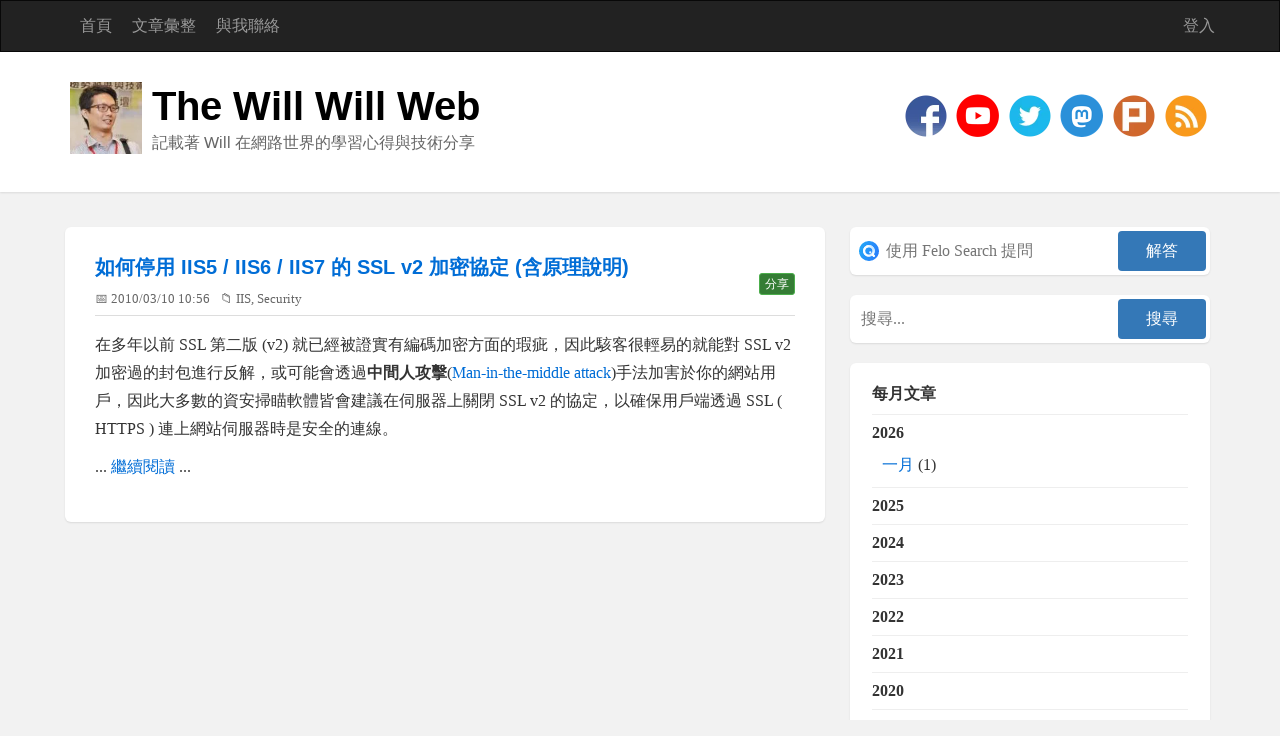

--- FILE ---
content_type: text/html; charset=utf-8
request_url: https://blog.miniasp.com/?tag=sslv3
body_size: 13158
content:
<!DOCTYPE html>
<html lang="zh-Hant-TW">
<head><meta http-equiv="content-type" content="text/html; charset=utf-8" />
	<link rel="contents" title="Archive" href="/archive" />
	<link rel="start" title="The Will Will Web" href="/" />
	<link type="application/rsd+xml" rel="edituri" title="RSD" href="https://blog.miniasp.com/rsd.axd" />
	<link type="application/rdf+xml" rel="meta" title="SIOC" href="https://blog.miniasp.com/sioc.axd" />
	<link type="application/apml+xml" rel="meta" title="APML" href="https://blog.miniasp.com/apml.axd" />
	<link type="application/rdf+xml" rel="meta" title="FOAF" href="https://blog.miniasp.com/foaf.axd" />
	<link type="application/rss+xml" rel="alternate" title="The Will Will Web" href="https://feeds.feedburner.com/TheWillWillWeb" />
	<link type="application/opensearchdescription+xml" rel="search" title="The Will Will Web" href="https://blog.miniasp.com/opensearch.axd" /><meta name="viewport" content="width=device-width, initial-scale=1.0, maximum-scale=5.0" /><meta property="fb:pages" content="119279178101235" /><link rel="stylesheet" href="/Custom/Themes/Standard-2015/css/bootstrap.min.css" /><link rel="stylesheet" href="/Custom/Themes/Standard-2015/css/main.min.css" /><link rel="stylesheet" href="/Custom/Themes/Standard-2015/css/responsive.min.css" /><link rel="shortcut icon" href="favicon.ico" type="image/x-icon" /><meta name="twitter:card" content="summary" /><meta name="twitter:site" content="@Will_Huang" /><meta name="twitter:creator" content="@Will_Huang" />

    <script async src="https://pagead2.googlesyndication.com/pagead/js/adsbygoogle.js?client=ca-pub-4707105512864121" crossorigin="anonymous"></script>

	<meta name="description" content="記載著 Will 在網路世界的學習心得與技術分享 -  All posts tagged  &#39;sslv3&#39; - The Will Will Web" />
	<meta name="keywords" content=".NET Core,.NET Framework,AI,Angular,AngularJS,ASP.NET,ASP.NET Core,ASP.NET MVC,ASP.NET Web API,Azure DevOps,C#,Container,CSS,DevOps,Entity Framework,Git,Golang,IIS,Java,JavaScript,Jenkins,Kubernetes,LINQ,Linux,Microsoft Azure,MySQL,Office,Office 365,Oracle,PHP,Security,SQL Server,Subversion,Tips,Unit Testing,VBA,Visual Basic,Visual Studio,VS2010 Tips,Web,Windows,Windows Phone 7,介紹好用工具,心得分享,未分類,多奇快訊,系統管理,前端工程研究,專案管理,團隊合作,網路管理" />
	<meta name="author" content="Will Huang" /><meta property="og:type" content="website" /><meta property="og:site_name" content="The Will Will Web" /><meta property="fb:app_id" content="1572310523097892" /><title>
	 All posts tagged  'sslv3' | The Will Will Web
</title></head>
<body class="ltr">
<div id="fb-root"></div>

    <form method="post" action="/?tag=sslv3" id="aspnetForm">
<div class="aspNetHidden">
<input type="hidden" name="__EVENTTARGET" id="__EVENTTARGET" value="" />
<input type="hidden" name="__EVENTARGUMENT" id="__EVENTARGUMENT" value="" />
<input type="hidden" name="__VIEWSTATE" id="__VIEWSTATE" value="qFCENQA45+iUxY7hFHjCyJOLcDzzIvIYtJZ0VJzylE/zOUKgqJr/3fadnynid1JtxqQsscj1CbMq3VNpEEDgHIdJueq6+xThEL7DsS6hZ2s0be/GClmFnNDlZNtDqrzbKmSKzG8iQf0pNzhZeGw9KrNOoQb5AmWbdj12WxdEErXSwG+m" />
</div>

<script type="text/javascript">
//<![CDATA[
var theForm = document.forms['aspnetForm'];
if (!theForm) {
    theForm = document.aspnetForm;
}
function __doPostBack(eventTarget, eventArgument) {
    if (!theForm.onsubmit || (theForm.onsubmit() != false)) {
        theForm.__EVENTTARGET.value = eventTarget;
        theForm.__EVENTARGUMENT.value = eventArgument;
        theForm.submit();
    }
}
//]]>
</script>


<script src="/WebResource.axd?d=pynGkmcFUV13He1Qd6_TZKFmBG-AUY7YwSX-Eh_-So8UKa0fIVRDpGlQdJn4r3q4SNLVEw2&amp;t=638901526312636832" type="text/javascript"></script>

        <header class="header">
            <div class="navbar navbar-inverse" role="navigation">
                <div class="container">
                    <div class="navbar-header">
                        <button type="button" class="navbar-toggle" data-toggle="collapse" data-target=".navbar-collapse">
                            <span class="sr-only">Toggle navigation</span>
                            <span class="icon-bar"></span>
                            <span class="icon-bar"></span>
                            <span class="icon-bar"></span>
                        </button>
                    </div>
                    <div class="navbar-collapse collapse">
                        <ul class="nav navbar-nav ">
                            <li><a href="https://blog.miniasp.com/">首頁</a></li>
                            <li><a href="https://blog.miniasp.com/archive">文章彙整</a></li>
                            <li><a href="https://blog.miniasp.com/contact">與我聯絡</a></li>
                            
                        </ul>
                        <ul class="nav navbar-nav navbar-right">
                            <li><a href="/Account/login.aspx" id="ctl00_aLogin" rel="nofollow">登入</a></li>
                        </ul>
                    </div>
                </div>
            </div>
            <div class="title-wrapper">
                <div class="container">
                    <picture>
                      <source srcset="/Custom/Themes/Standard-2015/images/logo.avif" type="image/avif">
                      <source srcset="/Custom/Themes/Standard-2015/images/logo.webp" type="image/webp">
                      <img loading="lazy" width="72" height="72" src="/Custom/Themes/Standard-2015/images/logo.jpg" class="pull-left logo" alt="The Will Will Web" />
                    </picture>
                    <hgroup class="pull-left">
                        <h1><a href="https://blog.miniasp.com/">The Will Will Web</a></h1>
                        <h2>記載著 Will 在網路世界的學習心得與技術分享</h2>
                    </hgroup>
                    <div id="social-icons" class="pull-right social-icon">
                        <a href="https://www.facebook.com/will.fans" title="Will 保哥的技術交流中心" target="_blank">
                            <picture>
                                <source srcset="/Custom/Themes/Standard-2015/images/facebook.avif" type="image/avif">
                                <source srcset="/Custom/Themes/Standard-2015/images/facebook.webp" type="image/webp">
                                <img src="/Custom/Themes/Standard-2015/images/facebook.png" width="48" height="48" alt="social media - facebook"/>
                            </picture>
                        </a>
                        <a href="https://www.youtube.com/@Will_Huang" title="Will 保哥" target="_blank">
                            <picture>
                                <source srcset="/Custom/Themes/Standard-2015/images/youtube.webp" type="image/webp">
                                <img src="/Custom/Themes/Standard-2015/images/youtube.png" width="48" height="48" alt="social media - youtube"/>
                            </picture>
                        </a>
                        <a href="https://twitter.com/Will_Huang" title="@Will_Huang 保哥的推特" target="_blank">
                            <picture>
                                <source srcset="/Custom/Themes/Standard-2015/images/twitter.avif" type="image/avif">
                                <source srcset="/Custom/Themes/Standard-2015/images/twitter.webp" type="image/webp">
                                <img width="48" height="48" alt="social media - twitter" src="/Custom/Themes/Standard-2015/images/twitter.png" />
                            </picture>
                        </a>
                        <a href="https://mastodon.social/@doggy8088" title="Will 保哥" target="_blank">
                            <picture>
                                <source srcset="/Custom/Themes/Standard-2015/images/mastodon.webp" type="image/webp">
                                <img src="/Custom/Themes/Standard-2015/images/mastodon.png" width="48" height="48" alt="social media - mastodon"/>
                            </picture>
                        </a>
                        <a href="https://www.plurk.com/willh" title="★★★ Will 保哥的噗浪 ★★★" target="_blank">
                            <picture>
                                <source srcset="/Custom/Themes/Standard-2015/images/plurk.avif" type="image/avif">
                                <source srcset="/Custom/Themes/Standard-2015/images/plurk.webp" type="image/webp">
                                <img width="48" height="48" alt="social media - plurk" src="/Custom/Themes/Standard-2015/images/plurk.png" />
                            </picture>
                        </a>
                        
                        
                        <a href="https://feeds.feedburner.com/TheWillWillWeb" title="RSS 訂閱" target="_blank">
                            <picture>
                                <source srcset="/Custom/Themes/Standard-2015/images/rss.avif" type="image/avif">
                                <source srcset="/Custom/Themes/Standard-2015/images/rss.webp" type="image/webp">
                                <img width="48" height="48" alt="rss" src="/Custom/Themes/Standard-2015/images/rss.png" />
                            </picture>
                        </a>
                    </div>
                </div>
            </div>
        </header>
        <section class="container">
            <div class="row">
                <section class="col-md-8 content-wrapper">
                    
                    
  <div id="ctl00_cphBody_divError"></div>
  <div id="ctl00_cphBody_PostList1_posts" class="posts">

<article class="post" id="post0">
    <header class="post-header">
        <h2 class="post-title">
            <a href="/post/2010/03/10/How-to-disable-SSL-v2-in-IIS-5-6-7">如何停用 IIS5 / IIS6 / IIS7 的 SSL v2 加密協定 (含原理說明)</a>
            
            <div class="pull-right" style="margin-top: 15px">
                <button type="button" class="btn btn-success btn-xs" onclick="share(event, '如何停用 IIS5 / IIS6 / IIS7 的 SSL v2 加密協定 (含原理說明)', '', 'https://blog.miniasp.com/post/2010/03/10/How-to-disable-SSL-v2-in-IIS-5-6-7')">分享</button>
            </div>
        </h2>
        <div class="post-info clearfix">
            <span class="post-date">📅 2010/03/10 10:56</span>
            
            <span class="post-category">📁 <a href="/category/IIS">IIS</a>, <a href="/category/Security">Security</a></span>
        </div>
    </header>
    <section class="post-body text" id="fb_f4a94691-c68b-4eac-b294-0036fd05fb62">
    
      

<style>
.copy-button {
  position: absolute;
  top: 0.75rem;
  right: 0.75rem;
  padding: 0.5rem;
  border: none;
  border-radius: 0.375rem;
  background-color: rgba(255, 255, 255, 0.1);
  cursor: pointer;
  opacity: 0;
  transition: all 0.2s ease;
  display: flex;
  align-items: center;
  gap: 0.5rem;
  backdrop-filter: blur(4px);
  color: #666;
}

/* 滑鼠懸停效果 */
pre:hover .copy-button {
  opacity: 1;
}

.copy-button:hover {
  background-color: rgba(255, 255, 255, 0.2);
  transform: scale(1.05);
  color: #000;
}

.copy-button:active {
  transform: scale(0.95);
}

/* 圖示樣式 */
.copy-icon, .check-icon {
  width: 1.2rem;
  height: 1.2rem;
  fill: currentColor;
  transition: all 0.2s ease;
}

/* 成功複製時的動畫效果 */
@keyframes checkmark {
  0% {
    transform: scale(0);
  }
  50% {
    transform: scale(1.2);
  }
  100% {
    transform: scale(1);
  }
}

.check-icon:not(.hidden) {
  animation: checkmark 0.2s ease-in-out;
  color: #10B981; /* 成功綠色 */
}

.hidden {
  display: none;
}

/* 為 pre 元素添加相對定位和漸層背景 */
pre {
  position: relative;
  padding-right: 4rem;
  background: linear-gradient(to right, rgba(255, 255, 255, 0.1), transparent);
}

</style>

<script>
document.addEventListener('DOMContentLoaded', function() {
  const codeBlocks = document.querySelectorAll('pre');
  
  codeBlocks.forEach(block => {
    const button = document.createElement('button');
    button.type = 'button';
    button.className = 'copy-button';
    button.setAttribute('aria-label', 'Copy code');
    button.innerHTML = `
      <svg class="copy-icon" viewBox="0 0 24 24" width="24" height="24">
        <path d="M16 1H4c-1.1 0-2 .9-2 2v14h2V3h12V1zm3 4H8c-1.1 0-2 .9-2 2v14c0 1.1.9 2 2 2h11c1.1 0 2-.9 2-2V7c0-1.1-.9-2-2-2zm0 16H8V7h11v14z"/>
      </svg>
      <svg class="check-icon hidden" viewBox="0 0 24 24" width="24" height="24">
        <path d="M9 16.17L4.83 12l-1.42 1.41L9 19 21 7l-1.41-1.41z"/>
      </svg>
    `;
    
    button.addEventListener('click', function() {
      const code = block.querySelector('code') || block;
      const text = code.textContent;
      
      navigator.clipboard.writeText(text).then(() => {
        const copyIcon = button.querySelector('.copy-icon');
        const checkIcon = button.querySelector('.check-icon');
        copyIcon.classList.add('hidden');
        checkIcon.classList.remove('hidden');
        
        setTimeout(() => {
          copyIcon.classList.remove('hidden');
          checkIcon.classList.add('hidden');
        }, 2000);
      });
    });
    
    block.appendChild(button);
  });
});
</script>

      <p>在多年以前 SSL 第二版 (v2) 就已經被證實有編碼加密方面的瑕疵，因此駭客很輕易的就能對 SSL v2 加密過的封包進行反解，或可能會透過<strong>中間人攻擊</strong>(<a href="http://en.wikipedia.org/wiki/Man-in-the-middle_attack" rel="nofollow" target="_blank">Man-in-the-middle attack</a>)手法加害於你的網站用戶，因此大多數的資安掃瞄軟體皆會建議在伺服器上關閉 SSL v2 的協定，以確保用戶端透過 SSL ( HTTPS ) 連上網站伺服器時是安全的連線。</p><p>... <a class="more" href="/post/2010/03/10/How-to-disable-SSL-v2-in-IIS-5-6-7#continue">繼續閱讀</a> ...</p>

    </section>

    

</article>
</div>



<div style="clear:both; display:block">
  
</div>
  

                </section>
                <aside class="col-md-4 sidebar-wrapper">
                    <div id="widgetzone_be_WIDGET_ZONE" class="widgetzone">

<script>
    function felo_search(id) {
        var text = document.getElementById(id).value;
        if (text.length > 0) {
            var encodedText = encodeURIComponent(text + ' site:blog.miniasp.com');
            window.open(`https://felo.ai/search?q=${encodedText}&mode=verbose&invite=dOLn1YloyaD3j`, '_blank');
        }
    }
</script>
<style>
    .search-container {
        position: relative;
        display: flex;
        /* 使用 flex 排版 */
        gap: 8px;
        /* 元素間距 */
    }

    .search-input {
        flex: 1;
        /* 填滿剩餘空間 */
        padding: 8px 8px 8px 32px !important;
        /* 上右下左 的內距 */
        background-image: url('https://felo.ai/icon.svg');
        background-repeat: no-repeat;
        background-position: 5px center;
        background-size: 20px;
        border: 1px solid #ccc;
        /* 新增邊框 */
        border-radius: 4px;
        /* 圓角 */
    }

    /* 按鈕樣式 */
    .search-container input[type="button"] {
        white-space: nowrap;
        /* 避免文字換行 */
        cursor: pointer;
        /* 滑鼠游標變指示 */
    }
</style>
<div class="Widget widget search">
    <div class="WidgetContent widget-content">
        <div id="searchbox">
            <div class="search-container">
                <input type="text" id="felo-txt-fb38ecdd-5813-4d10-8c5f-8d901c7c731e" class="search-input"
                       placeholder="使用 Felo Search 提問"
                       onkeypress="if (event.keyCode == 13) { felo_search('felo-txt-fb38ecdd-5813-4d10-8c5f-8d901c7c731e'); return false; }"
                       accesskey="s" /><input type="button" class="search-button"
                       onkeypress="felo_search('felo-txt-fb38ecdd-5813-4d10-8c5f-8d901c7c731e');" onclick="felo_search('felo-txt-fb38ecdd-5813-4d10-8c5f-8d901c7c731e');"
                       value="解答" />
            </div>
        </div>
    </div>
</div>
<div class="Widget widget search">
    <div class="WidgetContent widget-content">
        <div id="searchbox">
            <input type="text" id="txt-fb38ecdd-5813-4d10-8c5f-8d901c7c731e" placeholder="搜尋..."
                   onkeypress="if (event.keyCode == 13) { BlogEngine.search('/', 'txt-fb38ecdd-5813-4d10-8c5f-8d901c7c731e'); return false; }" /><input
                   type="button" onkeypress="BlogEngine.search('/', 'txt-fb38ecdd-5813-4d10-8c5f-8d901c7c731e');"
                   onclick="BlogEngine.search('/', 'txt-fb38ecdd-5813-4d10-8c5f-8d901c7c731e');" id="searchbutton"
                   value="搜尋" />
        </div>
    </div>
</div>
<div class="Widget widget monthlist">
    <h3 class="WidgetHeader widget-header">每月文章</h3>
    <div class="WidgetContent widget-content">
        <ul id="monthList">
<li onclick="BlogEngine.toggleMonth(&#39;year2026&#39;)" class="year">2026
                <ul id="year2026" class="open">
                    <li><a href="/2026/01/default">一月</a> (1)</li>
                </ul>
            </li>
<li onclick="BlogEngine.toggleMonth(&#39;year2025&#39;)" class="year">2025
                <ul id="year2025" class="close">
                    <li><a href="/2025/12/default">十二月</a> (1)</li>
                    <li><a href="/2025/11/default">十一月</a> (2)</li>
                    <li><a href="/2025/10/default">十月</a> (4)</li>
                    <li><a href="/2025/09/default">九月</a> (3)</li>
                    <li><a href="/2025/08/default">八月</a> (1)</li>
                    <li><a href="/2025/07/default">七月</a> (1)</li>
                    <li><a href="/2025/06/default">六月</a> (2)</li>
                    <li><a href="/2025/05/default">五月</a> (2)</li>
                    <li><a href="/2025/04/default">四月</a> (3)</li>
                    <li><a href="/2025/03/default">三月</a> (3)</li>
                    <li><a href="/2025/02/default">二月</a> (3)</li>
                    <li><a href="/2025/01/default">一月</a> (5)</li>
                </ul>
            </li>
<li onclick="BlogEngine.toggleMonth(&#39;year2024&#39;)" class="year">2024
                <ul id="year2024" class="close">
                    <li><a href="/2024/12/default">十二月</a> (2)</li>
                    <li><a href="/2024/11/default">十一月</a> (3)</li>
                    <li><a href="/2024/10/default">十月</a> (5)</li>
                    <li><a href="/2024/09/default">九月</a> (6)</li>
                    <li><a href="/2024/08/default">八月</a> (3)</li>
                    <li><a href="/2024/07/default">七月</a> (5)</li>
                    <li><a href="/2024/06/default">六月</a> (3)</li>
                    <li><a href="/2024/05/default">五月</a> (7)</li>
                    <li><a href="/2024/04/default">四月</a> (8)</li>
                    <li><a href="/2024/03/default">三月</a> (11)</li>
                    <li><a href="/2024/02/default">二月</a> (7)</li>
                    <li><a href="/2024/01/default">一月</a> (4)</li>
                </ul>
            </li>
<li onclick="BlogEngine.toggleMonth(&#39;year2023&#39;)" class="year">2023
                <ul id="year2023" class="close">
                    <li><a href="/2023/12/default">十二月</a> (5)</li>
                    <li><a href="/2023/11/default">十一月</a> (9)</li>
                    <li><a href="/2023/10/default">十月</a> (12)</li>
                    <li><a href="/2023/09/default">九月</a> (13)</li>
                    <li><a href="/2023/08/default">八月</a> (15)</li>
                    <li><a href="/2023/07/default">七月</a> (5)</li>
                    <li><a href="/2023/06/default">六月</a> (3)</li>
                    <li><a href="/2023/05/default">五月</a> (4)</li>
                    <li><a href="/2023/04/default">四月</a> (12)</li>
                    <li><a href="/2023/03/default">三月</a> (8)</li>
                    <li><a href="/2023/02/default">二月</a> (5)</li>
                    <li><a href="/2023/01/default">一月</a> (17)</li>
                </ul>
            </li>
<li onclick="BlogEngine.toggleMonth(&#39;year2022&#39;)" class="year">2022
                <ul id="year2022" class="close">
                    <li><a href="/2022/12/default">十二月</a> (14)</li>
                    <li><a href="/2022/11/default">十一月</a> (11)</li>
                    <li><a href="/2022/10/default">十月</a> (14)</li>
                    <li><a href="/2022/09/default">九月</a> (17)</li>
                    <li><a href="/2022/08/default">八月</a> (10)</li>
                    <li><a href="/2022/07/default">七月</a> (11)</li>
                    <li><a href="/2022/06/default">六月</a> (4)</li>
                    <li><a href="/2022/05/default">五月</a> (10)</li>
                    <li><a href="/2022/04/default">四月</a> (5)</li>
                    <li><a href="/2022/03/default">三月</a> (9)</li>
                    <li><a href="/2022/02/default">二月</a> (9)</li>
                    <li><a href="/2022/01/default">一月</a> (15)</li>
                </ul>
            </li>
<li onclick="BlogEngine.toggleMonth(&#39;year2021&#39;)" class="year">2021
                <ul id="year2021" class="close">
                    <li><a href="/2021/12/default">十二月</a> (12)</li>
                    <li><a href="/2021/11/default">十一月</a> (5)</li>
                    <li><a href="/2021/10/default">十月</a> (6)</li>
                    <li><a href="/2021/09/default">九月</a> (13)</li>
                    <li><a href="/2021/08/default">八月</a> (16)</li>
                    <li><a href="/2021/07/default">七月</a> (13)</li>
                    <li><a href="/2021/06/default">六月</a> (13)</li>
                    <li><a href="/2021/05/default">五月</a> (7)</li>
                    <li><a href="/2021/03/default">三月</a> (1)</li>
                    <li><a href="/2021/02/default">二月</a> (1)</li>
                </ul>
            </li>
<li onclick="BlogEngine.toggleMonth(&#39;year2020&#39;)" class="year">2020
                <ul id="year2020" class="close">
                    <li><a href="/2020/12/default">十二月</a> (3)</li>
                    <li><a href="/2020/11/default">十一月</a> (1)</li>
                    <li><a href="/2020/10/default">十月</a> (3)</li>
                    <li><a href="/2020/09/default">九月</a> (7)</li>
                    <li><a href="/2020/08/default">八月</a> (7)</li>
                    <li><a href="/2020/07/default">七月</a> (9)</li>
                    <li><a href="/2020/06/default">六月</a> (2)</li>
                    <li><a href="/2020/05/default">五月</a> (5)</li>
                    <li><a href="/2020/03/default">三月</a> (4)</li>
                    <li><a href="/2020/02/default">二月</a> (5)</li>
                    <li><a href="/2020/01/default">一月</a> (4)</li>
                </ul>
            </li>
<li onclick="BlogEngine.toggleMonth(&#39;year2019&#39;)" class="year">2019
                <ul id="year2019" class="close">
                    <li><a href="/2019/12/default">十二月</a> (7)</li>
                    <li><a href="/2019/11/default">十一月</a> (2)</li>
                    <li><a href="/2019/10/default">十月</a> (5)</li>
                    <li><a href="/2019/09/default">九月</a> (1)</li>
                    <li><a href="/2019/06/default">六月</a> (3)</li>
                    <li><a href="/2019/04/default">四月</a> (4)</li>
                    <li><a href="/2019/03/default">三月</a> (3)</li>
                    <li><a href="/2019/02/default">二月</a> (7)</li>
                    <li><a href="/2019/01/default">一月</a> (12)</li>
                </ul>
            </li>
<li onclick="BlogEngine.toggleMonth(&#39;year2018&#39;)" class="year">2018
                <ul id="year2018" class="close">
                    <li><a href="/2018/12/default">十二月</a> (3)</li>
                    <li><a href="/2018/11/default">十一月</a> (1)</li>
                    <li><a href="/2018/10/default">十月</a> (4)</li>
                    <li><a href="/2018/09/default">九月</a> (12)</li>
                    <li><a href="/2018/08/default">八月</a> (4)</li>
                    <li><a href="/2018/06/default">六月</a> (2)</li>
                    <li><a href="/2018/05/default">五月</a> (3)</li>
                    <li><a href="/2018/04/default">四月</a> (6)</li>
                    <li><a href="/2018/02/default">二月</a> (1)</li>
                    <li><a href="/2018/01/default">一月</a> (2)</li>
                </ul>
            </li>
<li onclick="BlogEngine.toggleMonth(&#39;year2017&#39;)" class="year">2017
                <ul id="year2017" class="close">
                    <li><a href="/2017/12/default">十二月</a> (2)</li>
                    <li><a href="/2017/10/default">十月</a> (3)</li>
                    <li><a href="/2017/09/default">九月</a> (4)</li>
                    <li><a href="/2017/07/default">七月</a> (1)</li>
                    <li><a href="/2017/06/default">六月</a> (1)</li>
                    <li><a href="/2017/05/default">五月</a> (1)</li>
                    <li><a href="/2017/04/default">四月</a> (1)</li>
                    <li><a href="/2017/02/default">二月</a> (3)</li>
                    <li><a href="/2017/01/default">一月</a> (4)</li>
                </ul>
            </li>
<li onclick="BlogEngine.toggleMonth(&#39;year2016&#39;)" class="year">2016
                <ul id="year2016" class="close">
                    <li><a href="/2016/12/default">十二月</a> (4)</li>
                    <li><a href="/2016/11/default">十一月</a> (1)</li>
                    <li><a href="/2016/10/default">十月</a> (1)</li>
                    <li><a href="/2016/09/default">九月</a> (4)</li>
                    <li><a href="/2016/08/default">八月</a> (3)</li>
                    <li><a href="/2016/07/default">七月</a> (2)</li>
                    <li><a href="/2016/05/default">五月</a> (1)</li>
                    <li><a href="/2016/04/default">四月</a> (1)</li>
                    <li><a href="/2016/03/default">三月</a> (3)</li>
                    <li><a href="/2016/02/default">二月</a> (3)</li>
                    <li><a href="/2016/01/default">一月</a> (2)</li>
                </ul>
            </li>
<li onclick="BlogEngine.toggleMonth(&#39;year2015&#39;)" class="year">2015
                <ul id="year2015" class="close">
                    <li><a href="/2015/12/default">十二月</a> (6)</li>
                    <li><a href="/2015/11/default">十一月</a> (4)</li>
                    <li><a href="/2015/10/default">十月</a> (3)</li>
                    <li><a href="/2015/09/default">九月</a> (5)</li>
                    <li><a href="/2015/08/default">八月</a> (1)</li>
                    <li><a href="/2015/07/default">七月</a> (4)</li>
                    <li><a href="/2015/06/default">六月</a> (2)</li>
                    <li><a href="/2015/05/default">五月</a> (3)</li>
                    <li><a href="/2015/04/default">四月</a> (1)</li>
                    <li><a href="/2015/03/default">三月</a> (1)</li>
                    <li><a href="/2015/02/default">二月</a> (3)</li>
                    <li><a href="/2015/01/default">一月</a> (2)</li>
                </ul>
            </li>
<li onclick="BlogEngine.toggleMonth(&#39;year2014&#39;)" class="year">2014
                <ul id="year2014" class="close">
                    <li><a href="/2014/12/default">十二月</a> (3)</li>
                    <li><a href="/2014/11/default">十一月</a> (2)</li>
                    <li><a href="/2014/10/default">十月</a> (3)</li>
                    <li><a href="/2014/09/default">九月</a> (3)</li>
                    <li><a href="/2014/08/default">八月</a> (1)</li>
                    <li><a href="/2014/07/default">七月</a> (4)</li>
                    <li><a href="/2014/06/default">六月</a> (2)</li>
                    <li><a href="/2014/05/default">五月</a> (4)</li>
                    <li><a href="/2014/04/default">四月</a> (5)</li>
                    <li><a href="/2014/03/default">三月</a> (4)</li>
                    <li><a href="/2014/02/default">二月</a> (1)</li>
                    <li><a href="/2014/01/default">一月</a> (7)</li>
                </ul>
            </li>
<li onclick="BlogEngine.toggleMonth(&#39;year2013&#39;)" class="year">2013
                <ul id="year2013" class="close">
                    <li><a href="/2013/12/default">十二月</a> (1)</li>
                    <li><a href="/2013/11/default">十一月</a> (8)</li>
                    <li><a href="/2013/10/default">十月</a> (1)</li>
                    <li><a href="/2013/09/default">九月</a> (2)</li>
                    <li><a href="/2013/08/default">八月</a> (4)</li>
                    <li><a href="/2013/07/default">七月</a> (5)</li>
                    <li><a href="/2013/06/default">六月</a> (8)</li>
                    <li><a href="/2013/05/default">五月</a> (9)</li>
                    <li><a href="/2013/04/default">四月</a> (8)</li>
                    <li><a href="/2013/03/default">三月</a> (10)</li>
                    <li><a href="/2013/02/default">二月</a> (9)</li>
                    <li><a href="/2013/01/default">一月</a> (10)</li>
                </ul>
            </li>
<li onclick="BlogEngine.toggleMonth(&#39;year2012&#39;)" class="year">2012
                <ul id="year2012" class="close">
                    <li><a href="/2012/12/default">十二月</a> (4)</li>
                    <li><a href="/2012/11/default">十一月</a> (6)</li>
                    <li><a href="/2012/10/default">十月</a> (6)</li>
                    <li><a href="/2012/09/default">九月</a> (4)</li>
                    <li><a href="/2012/08/default">八月</a> (5)</li>
                    <li><a href="/2012/07/default">七月</a> (10)</li>
                    <li><a href="/2012/06/default">六月</a> (5)</li>
                    <li><a href="/2012/05/default">五月</a> (6)</li>
                    <li><a href="/2012/04/default">四月</a> (10)</li>
                    <li><a href="/2012/03/default">三月</a> (12)</li>
                    <li><a href="/2012/02/default">二月</a> (1)</li>
                    <li><a href="/2012/01/default">一月</a> (6)</li>
                </ul>
            </li>
<li onclick="BlogEngine.toggleMonth(&#39;year2011&#39;)" class="year">2011
                <ul id="year2011" class="close">
                    <li><a href="/2011/12/default">十二月</a> (3)</li>
                    <li><a href="/2011/11/default">十一月</a> (7)</li>
                    <li><a href="/2011/10/default">十月</a> (8)</li>
                    <li><a href="/2011/09/default">九月</a> (14)</li>
                    <li><a href="/2011/08/default">八月</a> (15)</li>
                    <li><a href="/2011/07/default">七月</a> (10)</li>
                    <li><a href="/2011/06/default">六月</a> (10)</li>
                    <li><a href="/2011/05/default">五月</a> (11)</li>
                    <li><a href="/2011/04/default">四月</a> (11)</li>
                    <li><a href="/2011/03/default">三月</a> (13)</li>
                    <li><a href="/2011/02/default">二月</a> (14)</li>
                    <li><a href="/2011/01/default">一月</a> (13)</li>
                </ul>
            </li>
<li onclick="BlogEngine.toggleMonth(&#39;year2010&#39;)" class="year">2010
                <ul id="year2010" class="close">
                    <li><a href="/2010/12/default">十二月</a> (13)</li>
                    <li><a href="/2010/11/default">十一月</a> (10)</li>
                    <li><a href="/2010/10/default">十月</a> (16)</li>
                    <li><a href="/2010/09/default">九月</a> (17)</li>
                    <li><a href="/2010/08/default">八月</a> (12)</li>
                    <li><a href="/2010/07/default">七月</a> (22)</li>
                    <li><a href="/2010/06/default">六月</a> (15)</li>
                    <li><a href="/2010/05/default">五月</a> (11)</li>
                    <li><a href="/2010/04/default">四月</a> (14)</li>
                    <li><a href="/2010/03/default">三月</a> (17)</li>
                    <li><a href="/2010/02/default">二月</a> (17)</li>
                    <li><a href="/2010/01/default">一月</a> (26)</li>
                </ul>
            </li>
<li onclick="BlogEngine.toggleMonth(&#39;year2009&#39;)" class="year">2009
                <ul id="year2009" class="close">
                    <li><a href="/2009/12/default">十二月</a> (16)</li>
                    <li><a href="/2009/11/default">十一月</a> (18)</li>
                    <li><a href="/2009/10/default">十月</a> (18)</li>
                    <li><a href="/2009/09/default">九月</a> (23)</li>
                    <li><a href="/2009/08/default">八月</a> (20)</li>
                    <li><a href="/2009/07/default">七月</a> (26)</li>
                    <li><a href="/2009/06/default">六月</a> (24)</li>
                    <li><a href="/2009/05/default">五月</a> (21)</li>
                    <li><a href="/2009/04/default">四月</a> (26)</li>
                    <li><a href="/2009/03/default">三月</a> (30)</li>
                    <li><a href="/2009/02/default">二月</a> (27)</li>
                    <li><a href="/2009/01/default">一月</a> (26)</li>
                </ul>
            </li>
<li onclick="BlogEngine.toggleMonth(&#39;year2008&#39;)" class="year">2008
                <ul id="year2008" class="close">
                    <li><a href="/2008/12/default">十二月</a> (30)</li>
                    <li><a href="/2008/11/default">十一月</a> (31)</li>
                    <li><a href="/2008/10/default">十月</a> (31)</li>
                    <li><a href="/2008/09/default">九月</a> (29)</li>
                    <li><a href="/2008/08/default">八月</a> (31)</li>
                    <li><a href="/2008/07/default">七月</a> (31)</li>
                    <li><a href="/2008/06/default">六月</a> (30)</li>
                    <li><a href="/2008/05/default">五月</a> (30)</li>
                    <li><a href="/2008/04/default">四月</a> (31)</li>
                    <li><a href="/2008/03/default">三月</a> (31)</li>
                    <li><a href="/2008/02/default">二月</a> (29)</li>
                    <li><a href="/2008/01/default">一月</a> (33)</li>
                </ul>
            </li>
<li onclick="BlogEngine.toggleMonth(&#39;year2007&#39;)" class="year">2007
                <ul id="year2007" class="close">
                    <li><a href="/2007/12/default">十二月</a> (31)</li>
                    <li><a href="/2007/11/default">十一月</a> (37)</li>
                    <li><a href="/2007/10/default">十月</a> (13)</li>
                </ul>
            </li>
        </ul>
    </div>
</div>
<div class="Widget widget categorylist">
    <h3 class="WidgetHeader widget-header">文章分類</h3>
    <div class="WidgetContent widget-content">
        <ul id="categorylist">
            <li>
                <a rel="nofollow" href="/category/feed/NET-Core"><img class="rssButton" alt="RSS feed for .NET Core" src="/Content/images/blog/rssButton.png" width="12" height="12"></a>
                <a title="Category: .NET Core" href="/category/NET-Core">.NET Core <span>(92)</span></a>
            </li>
            <li>
                <a rel="nofollow" href="/category/feed/NET-Framework"><img class="rssButton" alt="RSS feed for .NET Framework" src="/Content/images/blog/rssButton.png" width="12" height="12"></a>
                <a title="Category: .NET Framework" href="/category/NET-Framework">.NET Framework <span>(242)</span></a>
            </li>
            <li>
                <a rel="nofollow" href="/category/feed/AI"><img class="rssButton" alt="RSS feed for AI" src="/Content/images/blog/rssButton.png" width="12" height="12"></a>
                <a title="Category: AI" href="/category/AI">AI <span>(27)</span></a>
            </li>
            <li>
                <a rel="nofollow" href="/category/feed/Angular"><img class="rssButton" alt="RSS feed for Angular" src="/Content/images/blog/rssButton.png" width="12" height="12"></a>
                <a title="Category: Angular" href="/category/Angular">Angular <span>(41)</span></a>
            </li>
            <li>
                <a rel="nofollow" href="/category/feed/AngularJS"><img class="rssButton" alt="RSS feed for AngularJS" src="/Content/images/blog/rssButton.png" width="12" height="12"></a>
                <a title="Category: AngularJS" href="/category/AngularJS">AngularJS <span>(11)</span></a>
            </li>
            <li>
                <a rel="nofollow" href="/category/feed/ASPNET"><img class="rssButton" alt="RSS feed for ASP.NET" src="/Content/images/blog/rssButton.png" width="12" height="12"></a>
                <a title="Category: ASP.NET" href="/category/ASPNET">ASP.NET <span>(226)</span></a>
            </li>
            <li>
                <a rel="nofollow" href="/category/feed/ASPNET-Core"><img class="rssButton" alt="RSS feed for ASP.NET Core" src="/Content/images/blog/rssButton.png" width="12" height="12"></a>
                <a title="Category: ASP.NET Core" href="/category/ASPNET-Core">ASP.NET Core <span>(68)</span></a>
            </li>
            <li>
                <a rel="nofollow" href="/category/feed/ASPNET-MVC"><img class="rssButton" alt="RSS feed for ASP.NET MVC" src="/Content/images/blog/rssButton.png" width="12" height="12"></a>
                <a title="Category: ASP.NET MVC" href="/category/ASPNET-MVC">ASP.NET MVC <span>(111)</span></a>
            </li>
            <li>
                <a rel="nofollow" href="/category/feed/ASPNET-Web-API"><img class="rssButton" alt="RSS feed for ASP.NET Web API" src="/Content/images/blog/rssButton.png" width="12" height="12"></a>
                <a title="Category: ASP.NET Web API" href="/category/ASPNET-Web-API">ASP.NET Web API <span>(17)</span></a>
            </li>
            <li>
                <a rel="nofollow" href="/category/feed/Azure-DevOps"><img class="rssButton" alt="RSS feed for Azure DevOps" src="/Content/images/blog/rssButton.png" width="12" height="12"></a>
                <a title="Category: Azure DevOps" href="/category/Azure-DevOps">Azure DevOps <span>(67)</span></a>
            </li>
            <li>
                <a rel="nofollow" href="/category/feed/C"><img class="rssButton" alt="RSS feed for C#" src="/Content/images/blog/rssButton.png" width="12" height="12"></a>
                <a title="Category: C#" href="/category/C">C# <span>(151)</span></a>
            </li>
            <li>
                <a rel="nofollow" href="/category/feed/Container"><img class="rssButton" alt="RSS feed for Container" src="/Content/images/blog/rssButton.png" width="12" height="12"></a>
                <a title="Category: Container" href="/category/Container">Container <span>(43)</span></a>
            </li>
            <li>
                <a rel="nofollow" href="/category/feed/CSS"><img class="rssButton" alt="RSS feed for CSS" src="/Content/images/blog/rssButton.png" width="12" height="12"></a>
                <a title="Category: CSS" href="/category/CSS">CSS <span>(29)</span></a>
            </li>
            <li>
                <a rel="nofollow" href="/category/feed/DevOps"><img class="rssButton" alt="RSS feed for DevOps" src="/Content/images/blog/rssButton.png" width="12" height="12"></a>
                <a title="Category: DevOps" href="/category/DevOps">DevOps <span>(35)</span></a>
            </li>
            <li>
                <a rel="nofollow" href="/category/feed/Entity-Framework"><img class="rssButton" alt="RSS feed for Entity Framework" src="/Content/images/blog/rssButton.png" width="12" height="12"></a>
                <a title="Category: Entity Framework" href="/category/Entity-Framework">Entity Framework <span>(26)</span></a>
            </li>
            <li>
                <a rel="nofollow" href="/category/feed/Git"><img class="rssButton" alt="RSS feed for Git" src="/Content/images/blog/rssButton.png" width="12" height="12"></a>
                <a title="Category: Git" href="/category/Git">Git <span>(42)</span></a>
            </li>
            <li>
                <a rel="nofollow" href="/category/feed/Golang"><img class="rssButton" alt="RSS feed for Golang" src="/Content/images/blog/rssButton.png" width="12" height="12"></a>
                <a title="Category: Golang" href="/category/Golang">Golang <span>(2)</span></a>
            </li>
            <li>
                <a rel="nofollow" href="/category/feed/IIS"><img class="rssButton" alt="RSS feed for IIS" src="/Content/images/blog/rssButton.png" width="12" height="12"></a>
                <a title="Category: IIS" href="/category/IIS">IIS <span>(106)</span></a>
            </li>
            <li>
                <a rel="nofollow" href="/category/feed/Java"><img class="rssButton" alt="RSS feed for Java" src="/Content/images/blog/rssButton.png" width="12" height="12"></a>
                <a title="Category: Java" href="/category/Java">Java <span>(29)</span></a>
            </li>
            <li>
                <a rel="nofollow" href="/category/feed/JavaScript"><img class="rssButton" alt="RSS feed for JavaScript" src="/Content/images/blog/rssButton.png" width="12" height="12"></a>
                <a title="Category: JavaScript" href="/category/JavaScript">JavaScript <span>(117)</span></a>
            </li>
            <li>
                <a rel="nofollow" href="/category/feed/Jenkins"><img class="rssButton" alt="RSS feed for Jenkins" src="/Content/images/blog/rssButton.png" width="12" height="12"></a>
                <a title="Category: Jenkins" href="/category/Jenkins">Jenkins <span>(7)</span></a>
            </li>
            <li>
                <a rel="nofollow" href="/category/feed/Kubernetes"><img class="rssButton" alt="RSS feed for Kubernetes" src="/Content/images/blog/rssButton.png" width="12" height="12"></a>
                <a title="Category: Kubernetes" href="/category/Kubernetes">Kubernetes <span>(17)</span></a>
            </li>
            <li>
                <a rel="nofollow" href="/category/feed/LINQ"><img class="rssButton" alt="RSS feed for LINQ" src="/Content/images/blog/rssButton.png" width="12" height="12"></a>
                <a title="Category: LINQ" href="/category/LINQ">LINQ <span>(36)</span></a>
            </li>
            <li>
                <a rel="nofollow" href="/category/feed/Linux"><img class="rssButton" alt="RSS feed for Linux" src="/Content/images/blog/rssButton.png" width="12" height="12"></a>
                <a title="Category: Linux" href="/category/Linux">Linux <span>(126)</span></a>
            </li>
            <li>
                <a rel="nofollow" href="/category/feed/Microsoft-Azure"><img class="rssButton" alt="RSS feed for Microsoft Azure" src="/Content/images/blog/rssButton.png" width="12" height="12"></a>
                <a title="Category: Microsoft Azure" href="/category/Microsoft-Azure">Microsoft Azure <span>(82)</span></a>
            </li>
            <li>
                <a rel="nofollow" href="/category/feed/MySQL"><img class="rssButton" alt="RSS feed for MySQL" src="/Content/images/blog/rssButton.png" width="12" height="12"></a>
                <a title="Category: MySQL" href="/category/MySQL">MySQL <span>(15)</span></a>
            </li>
            <li>
                <a rel="nofollow" href="/category/feed/Office"><img class="rssButton" alt="RSS feed for Office" src="/Content/images/blog/rssButton.png" width="12" height="12"></a>
                <a title="Category: Office" href="/category/Office">Office <span>(53)</span></a>
            </li>
            <li>
                <a rel="nofollow" href="/category/feed/Office-365"><img class="rssButton" alt="RSS feed for Office 365" src="/Content/images/blog/rssButton.png" width="12" height="12"></a>
                <a title="Category: Office 365" href="/category/Office-365">Office 365 <span>(42)</span></a>
            </li>
            <li>
                <a rel="nofollow" href="/category/feed/Oracle"><img class="rssButton" alt="RSS feed for Oracle" src="/Content/images/blog/rssButton.png" width="12" height="12"></a>
                <a title="Category: Oracle" href="/category/Oracle">Oracle <span>(11)</span></a>
            </li>
            <li>
                <a rel="nofollow" href="/category/feed/PHP"><img class="rssButton" alt="RSS feed for PHP" src="/Content/images/blog/rssButton.png" width="12" height="12"></a>
                <a title="Category: PHP" href="/category/PHP">PHP <span>(25)</span></a>
            </li>
            <li>
                <a rel="nofollow" href="/category/feed/Security"><img class="rssButton" alt="RSS feed for Security" src="/Content/images/blog/rssButton.png" width="12" height="12"></a>
                <a title="Category: Security" href="/category/Security">Security <span>(84)</span></a>
            </li>
            <li>
                <a rel="nofollow" href="/category/feed/SQL-Server"><img class="rssButton" alt="RSS feed for SQL Server" src="/Content/images/blog/rssButton.png" width="12" height="12"></a>
                <a title="Category: SQL Server" href="/category/SQL-Server">SQL Server <span>(136)</span></a>
            </li>
            <li>
                <a rel="nofollow" href="/category/feed/Subversion"><img class="rssButton" alt="RSS feed for Subversion" src="/Content/images/blog/rssButton.png" width="12" height="12"></a>
                <a title="Category: Subversion" href="/category/Subversion">Subversion <span>(35)</span></a>
            </li>
            <li>
                <a rel="nofollow" href="/category/feed/Tips"><img class="rssButton" alt="RSS feed for Tips" src="/Content/images/blog/rssButton.png" width="12" height="12"></a>
                <a title="Category: Tips" href="/category/Tips">Tips <span>(196)</span></a>
            </li>
            <li>
                <a rel="nofollow" href="/category/feed/Unit-Testing"><img class="rssButton" alt="RSS feed for Unit Testing" src="/Content/images/blog/rssButton.png" width="12" height="12"></a>
                <a title="Category: Unit Testing" href="/category/Unit-Testing">Unit Testing <span>(12)</span></a>
            </li>
            <li>
                <a rel="nofollow" href="/category/feed/VBA"><img class="rssButton" alt="RSS feed for VBA" src="/Content/images/blog/rssButton.png" width="12" height="12"></a>
                <a title="Category: VBA" href="/category/VBA">VBA <span>(5)</span></a>
            </li>
            <li>
                <a rel="nofollow" href="/category/feed/Visual-Basic"><img class="rssButton" alt="RSS feed for Visual Basic" src="/Content/images/blog/rssButton.png" width="12" height="12"></a>
                <a title="Category: Visual Basic" href="/category/Visual-Basic">Visual Basic <span>(5)</span></a>
            </li>
            <li>
                <a rel="nofollow" href="/category/feed/Visual-Studio"><img class="rssButton" alt="RSS feed for Visual Studio" src="/Content/images/blog/rssButton.png" width="12" height="12"></a>
                <a title="Category: Visual Studio" href="/category/Visual-Studio">Visual Studio <span>(132)</span></a>
            </li>
            <li>
                <a rel="nofollow" href="/category/feed/VS2010-Tips"><img class="rssButton" alt="RSS feed for VS2010 Tips" src="/Content/images/blog/rssButton.png" width="12" height="12"></a>
                <a title="Category: VS2010 Tips" href="/category/VS2010-Tips">VS2010 Tips <span>(23)</span></a>
            </li>
            <li>
                <a rel="nofollow" href="/category/feed/Web"><img class="rssButton" alt="RSS feed for Web" src="/Content/images/blog/rssButton.png" width="12" height="12"></a>
                <a title="Category: Web" href="/category/Web">Web <span>(203)</span></a>
            </li>
            <li>
                <a rel="nofollow" href="/category/feed/Windows"><img class="rssButton" alt="RSS feed for Windows" src="/Content/images/blog/rssButton.png" width="12" height="12"></a>
                <a title="Category: Windows" href="/category/Windows">Windows <span>(87)</span></a>
            </li>
            <li>
                <a rel="nofollow" href="/category/feed/Windows-Phone-7"><img class="rssButton" alt="RSS feed for Windows Phone 7" src="/Content/images/blog/rssButton.png" width="12" height="12"></a>
                <a title="Category: Windows Phone 7" href="/category/Windows-Phone-7">Windows Phone 7 <span>(14)</span></a>
            </li>
            <li>
                <a rel="nofollow" href="/category/feed/介紹好用工具"><img class="rssButton" alt="RSS feed for 介紹好用工具" src="/Content/images/blog/rssButton.png" width="12" height="12"></a>
                <a title="Category: 介紹好用工具" href="/category/介紹好用工具">介紹好用工具 <span>(272)</span></a>
            </li>
            <li>
                <a rel="nofollow" href="/category/feed/心得分享"><img class="rssButton" alt="RSS feed for 心得分享" src="/Content/images/blog/rssButton.png" width="12" height="12"></a>
                <a title="Category: 心得分享" href="/category/心得分享">心得分享 <span>(96)</span></a>
            </li>
            <li>
                <a rel="nofollow" href="/category/feed/多奇快訊"><img class="rssButton" alt="RSS feed for 多奇快訊" src="/Content/images/blog/rssButton.png" width="12" height="12"></a>
                <a title="Category: 多奇快訊" href="/category/多奇快訊">多奇快訊 <span>(9)</span></a>
            </li>
            <li>
                <a rel="nofollow" href="/category/feed/系統管理"><img class="rssButton" alt="RSS feed for 系統管理" src="/Content/images/blog/rssButton.png" width="12" height="12"></a>
                <a title="Category: 系統管理" href="/category/系統管理">系統管理 <span>(394)</span></a>
            </li>
            <li>
                <a rel="nofollow" href="/category/feed/前端工程研究"><img class="rssButton" alt="RSS feed for 前端工程研究" src="/Content/images/blog/rssButton.png" width="12" height="12"></a>
                <a title="Category: 前端工程研究" href="/category/前端工程研究">前端工程研究 <span>(24)</span></a>
            </li>
            <li>
                <a rel="nofollow" href="/category/feed/專案管理"><img class="rssButton" alt="RSS feed for 專案管理" src="/Content/images/blog/rssButton.png" width="12" height="12"></a>
                <a title="Category: 專案管理" href="/category/專案管理">專案管理 <span>(9)</span></a>
            </li>
            <li>
                <a rel="nofollow" href="/category/feed/團隊合作"><img class="rssButton" alt="RSS feed for 團隊合作" src="/Content/images/blog/rssButton.png" width="12" height="12"></a>
                <a title="Category: 團隊合作" href="/category/團隊合作">團隊合作 <span>(11)</span></a>
            </li>
            <li>
                <a rel="nofollow" href="/category/feed/網路管理"><img class="rssButton" alt="RSS feed for 網路管理" src="/Content/images/blog/rssButton.png" width="12" height="12"></a>
                <a title="Category: 網路管理" href="/category/網路管理">網路管理 <span>(32)</span></a>
            </li>
        </ul>
    </div>
</div></div>
                </aside>
            </div>
        </section>
        <footer class="footer">
            <div class="container">
                <div class="widgets-footer clearfix">
                    <div id="widgetzone_Footer_Widget" class="widgetzone">
<div class="Widget widget textbox">
    <h3 class="WidgetHeader widget-header">免責聲明</h3>
    <div class="WidgetContent widget-content" style="padding: 20px">
        <p style="font-family: '微軟正黑體';">本網站對於任何使用或引用本網站網頁資料引致之損失或損害，概不負責。本網站亦有權隨時刪除、暫停或編輯本網站所登載之各項資料，以維護本網站之權益。除法律有強制規定外，在任何情況下，本網站對於 (1) 使用或無法使用本網站之各項服務；(2) 經由本網站取得訊息或進行交易；(3) 第三人在本網站上之陳述或作為；以及 (4) 其他與本網站服務有關之事項所致生之任何直接、間接、附帶、特別、懲罰性或衍生性損害，一概不負賠償責任。</p>
    </div>
</div>
<div class="Widget widget textbox">
    <h3 class="WidgetHeader widget-header">專業證照</h3>
    <div class="WidgetContent widget-content" style="padding: 20px">
        <p><a href="https://www.credly.com/users/will-huang-tw/badges" target="_blank"><img src="/Custom/Themes/Standard-2015/images/credly.png" border="0" alt="Credly" width="200" height="100" loading="lazy" /></a></p>
<p>主要專業證照如下：</p>
<ol>
<li><a href="https://www.credly.com/badges/db87a7cf-efa5-4f99-95e8-2679c9b51f70">Microsoft Certified: Azure Solutions Architect Expert</a></li>
<li><a href="https://www.credly.com/badges/378b5243-903e-43b3-98ce-a3d2ccc93712">Microsoft Certified: DevOps Engineer Expert</a></li>
<li><a href="https://www.credly.com/badges/c88b8b47-a4bd-41e1-89a7-182a34f8bd74">CKAD: Certified Kubernetes Application Developer</a></li>
</ol>
    </div>
</div>
<div class="Widget widget textbox">
    <h3 class="WidgetHeader widget-header">微軟最有價值專家 &amp; Google 開發專家</h3>
    <div class="WidgetContent widget-content" style="padding: 20px">
        <p><a title="Will 保哥於 2008 年 4 月獲得微軟技術社群暨最有價值專家第七屆第三回合微軟「最有價值專家」(Most Valuable Professional, MVP)，至今連續 15 度當選微軟最有價值專家(MVP)" href="/post/2008/04/02/I-was-elected-Microsoft-MVP-2007-Q3-for-ASPNET"> <picture> <source srcset="/Custom/Themes/Standard-2015/images/MicrosoftMVP.avif" type="image/avif" /> <source srcset="/Custom/Themes/Standard-2015/images/MicrosoftMVP.webp" type="image/webp" /> <img src="/Custom/Themes/Standard-2015/images/MicrosoftMVP.png" border="0" alt="Will 保哥於 2008 年 4 月獲得微軟技術社群暨最有價值專家 第七屆第三回合微軟「最有價值專家」(Most Valuable Professional, MVP)，主要得獎領域是在 ASP/ASP.NET 技術與線上社群部分。" width="111" height="172" loading="lazy" /></picture></a>&nbsp; &nbsp; &nbsp;&nbsp;<a title="Will 保哥於 2018 年榮獲 Angular 領域的 Google Developer Expert (GDE) 開發專家" href="https://developers.google.com/community/experts/directory?hl=zh-tw&amp;specialization=angular&amp;text=Will%20%E4%BF%9D%E5%93%A5"><picture><img src="/Custom/Themes/Standard-2015/images/AngularGDE.png" border="0" alt="Angular GDE - Google Developers Experts" width="143" height="170" loading="lazy" /> </picture></a></p>
<p style="display: none;"><a href="https://mastodon.social/@doggy8088" rel="me">Mastodon</a></p>
    </div>
</div></div>
                </div>
            </div>
            <div class="end-line text-center">
                <p class="text-muted credit">Copyright &copy; 2026 by <a href="https://www.facebook.com/will.fans" target="_blank">Will 保哥</a> @ <a href="https://www.duotify.com/" target="_blank">多奇數位創意有限公司</a><p>
            </div>
        </footer>
    
<div class="aspNetHidden">

	<input type="hidden" name="__VIEWSTATEGENERATOR" id="__VIEWSTATEGENERATOR" value="CA0B0334" />
</div>

<script type="text/javascript">
//<![CDATA[

var callBackFrameUrl='/WebResource.axd?d=beToSAE3vdsL1QUQUxjWdbqv_vsrVPNz5iJHVLj4a15-W6AG51mW0EakKiepjfuzRoi0AQ2&t=638901526312636832';
WebForm_InitCallback();//]]>
</script>
</form>
    <script src="/Scripts/blog.min.js"></script>
</body>
</html>


--- FILE ---
content_type: text/html; charset=utf-8
request_url: https://www.google.com/recaptcha/api2/aframe
body_size: 267
content:
<!DOCTYPE HTML><html><head><meta http-equiv="content-type" content="text/html; charset=UTF-8"></head><body><script nonce="wtlYk2ZwCJoP3UmWyaeq1w">/** Anti-fraud and anti-abuse applications only. See google.com/recaptcha */ try{var clients={'sodar':'https://pagead2.googlesyndication.com/pagead/sodar?'};window.addEventListener("message",function(a){try{if(a.source===window.parent){var b=JSON.parse(a.data);var c=clients[b['id']];if(c){var d=document.createElement('img');d.src=c+b['params']+'&rc='+(localStorage.getItem("rc::a")?sessionStorage.getItem("rc::b"):"");window.document.body.appendChild(d);sessionStorage.setItem("rc::e",parseInt(sessionStorage.getItem("rc::e")||0)+1);localStorage.setItem("rc::h",'1769112306854');}}}catch(b){}});window.parent.postMessage("_grecaptcha_ready", "*");}catch(b){}</script></body></html>